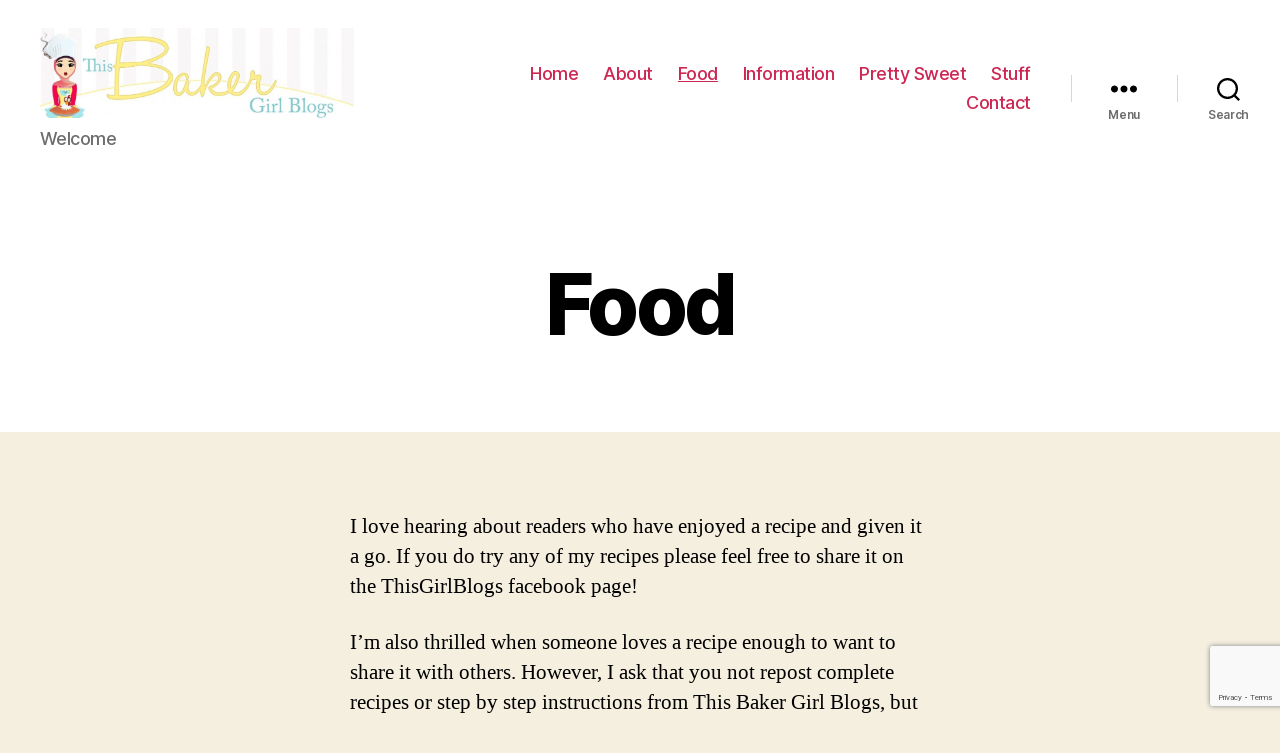

--- FILE ---
content_type: text/html; charset=utf-8
request_url: https://www.google.com/recaptcha/api2/anchor?ar=1&k=6LfIP9kZAAAAABoTg2nyVPeIoc25LS6CyPjbAXdB&co=aHR0cDovL3d3dy50aGlzYmFrZXJnaXJsYmxvZ3MuY29tOjgw&hl=en&v=PoyoqOPhxBO7pBk68S4YbpHZ&size=invisible&anchor-ms=20000&execute-ms=30000&cb=sduqaufupyv2
body_size: 49717
content:
<!DOCTYPE HTML><html dir="ltr" lang="en"><head><meta http-equiv="Content-Type" content="text/html; charset=UTF-8">
<meta http-equiv="X-UA-Compatible" content="IE=edge">
<title>reCAPTCHA</title>
<style type="text/css">
/* cyrillic-ext */
@font-face {
  font-family: 'Roboto';
  font-style: normal;
  font-weight: 400;
  font-stretch: 100%;
  src: url(//fonts.gstatic.com/s/roboto/v48/KFO7CnqEu92Fr1ME7kSn66aGLdTylUAMa3GUBHMdazTgWw.woff2) format('woff2');
  unicode-range: U+0460-052F, U+1C80-1C8A, U+20B4, U+2DE0-2DFF, U+A640-A69F, U+FE2E-FE2F;
}
/* cyrillic */
@font-face {
  font-family: 'Roboto';
  font-style: normal;
  font-weight: 400;
  font-stretch: 100%;
  src: url(//fonts.gstatic.com/s/roboto/v48/KFO7CnqEu92Fr1ME7kSn66aGLdTylUAMa3iUBHMdazTgWw.woff2) format('woff2');
  unicode-range: U+0301, U+0400-045F, U+0490-0491, U+04B0-04B1, U+2116;
}
/* greek-ext */
@font-face {
  font-family: 'Roboto';
  font-style: normal;
  font-weight: 400;
  font-stretch: 100%;
  src: url(//fonts.gstatic.com/s/roboto/v48/KFO7CnqEu92Fr1ME7kSn66aGLdTylUAMa3CUBHMdazTgWw.woff2) format('woff2');
  unicode-range: U+1F00-1FFF;
}
/* greek */
@font-face {
  font-family: 'Roboto';
  font-style: normal;
  font-weight: 400;
  font-stretch: 100%;
  src: url(//fonts.gstatic.com/s/roboto/v48/KFO7CnqEu92Fr1ME7kSn66aGLdTylUAMa3-UBHMdazTgWw.woff2) format('woff2');
  unicode-range: U+0370-0377, U+037A-037F, U+0384-038A, U+038C, U+038E-03A1, U+03A3-03FF;
}
/* math */
@font-face {
  font-family: 'Roboto';
  font-style: normal;
  font-weight: 400;
  font-stretch: 100%;
  src: url(//fonts.gstatic.com/s/roboto/v48/KFO7CnqEu92Fr1ME7kSn66aGLdTylUAMawCUBHMdazTgWw.woff2) format('woff2');
  unicode-range: U+0302-0303, U+0305, U+0307-0308, U+0310, U+0312, U+0315, U+031A, U+0326-0327, U+032C, U+032F-0330, U+0332-0333, U+0338, U+033A, U+0346, U+034D, U+0391-03A1, U+03A3-03A9, U+03B1-03C9, U+03D1, U+03D5-03D6, U+03F0-03F1, U+03F4-03F5, U+2016-2017, U+2034-2038, U+203C, U+2040, U+2043, U+2047, U+2050, U+2057, U+205F, U+2070-2071, U+2074-208E, U+2090-209C, U+20D0-20DC, U+20E1, U+20E5-20EF, U+2100-2112, U+2114-2115, U+2117-2121, U+2123-214F, U+2190, U+2192, U+2194-21AE, U+21B0-21E5, U+21F1-21F2, U+21F4-2211, U+2213-2214, U+2216-22FF, U+2308-230B, U+2310, U+2319, U+231C-2321, U+2336-237A, U+237C, U+2395, U+239B-23B7, U+23D0, U+23DC-23E1, U+2474-2475, U+25AF, U+25B3, U+25B7, U+25BD, U+25C1, U+25CA, U+25CC, U+25FB, U+266D-266F, U+27C0-27FF, U+2900-2AFF, U+2B0E-2B11, U+2B30-2B4C, U+2BFE, U+3030, U+FF5B, U+FF5D, U+1D400-1D7FF, U+1EE00-1EEFF;
}
/* symbols */
@font-face {
  font-family: 'Roboto';
  font-style: normal;
  font-weight: 400;
  font-stretch: 100%;
  src: url(//fonts.gstatic.com/s/roboto/v48/KFO7CnqEu92Fr1ME7kSn66aGLdTylUAMaxKUBHMdazTgWw.woff2) format('woff2');
  unicode-range: U+0001-000C, U+000E-001F, U+007F-009F, U+20DD-20E0, U+20E2-20E4, U+2150-218F, U+2190, U+2192, U+2194-2199, U+21AF, U+21E6-21F0, U+21F3, U+2218-2219, U+2299, U+22C4-22C6, U+2300-243F, U+2440-244A, U+2460-24FF, U+25A0-27BF, U+2800-28FF, U+2921-2922, U+2981, U+29BF, U+29EB, U+2B00-2BFF, U+4DC0-4DFF, U+FFF9-FFFB, U+10140-1018E, U+10190-1019C, U+101A0, U+101D0-101FD, U+102E0-102FB, U+10E60-10E7E, U+1D2C0-1D2D3, U+1D2E0-1D37F, U+1F000-1F0FF, U+1F100-1F1AD, U+1F1E6-1F1FF, U+1F30D-1F30F, U+1F315, U+1F31C, U+1F31E, U+1F320-1F32C, U+1F336, U+1F378, U+1F37D, U+1F382, U+1F393-1F39F, U+1F3A7-1F3A8, U+1F3AC-1F3AF, U+1F3C2, U+1F3C4-1F3C6, U+1F3CA-1F3CE, U+1F3D4-1F3E0, U+1F3ED, U+1F3F1-1F3F3, U+1F3F5-1F3F7, U+1F408, U+1F415, U+1F41F, U+1F426, U+1F43F, U+1F441-1F442, U+1F444, U+1F446-1F449, U+1F44C-1F44E, U+1F453, U+1F46A, U+1F47D, U+1F4A3, U+1F4B0, U+1F4B3, U+1F4B9, U+1F4BB, U+1F4BF, U+1F4C8-1F4CB, U+1F4D6, U+1F4DA, U+1F4DF, U+1F4E3-1F4E6, U+1F4EA-1F4ED, U+1F4F7, U+1F4F9-1F4FB, U+1F4FD-1F4FE, U+1F503, U+1F507-1F50B, U+1F50D, U+1F512-1F513, U+1F53E-1F54A, U+1F54F-1F5FA, U+1F610, U+1F650-1F67F, U+1F687, U+1F68D, U+1F691, U+1F694, U+1F698, U+1F6AD, U+1F6B2, U+1F6B9-1F6BA, U+1F6BC, U+1F6C6-1F6CF, U+1F6D3-1F6D7, U+1F6E0-1F6EA, U+1F6F0-1F6F3, U+1F6F7-1F6FC, U+1F700-1F7FF, U+1F800-1F80B, U+1F810-1F847, U+1F850-1F859, U+1F860-1F887, U+1F890-1F8AD, U+1F8B0-1F8BB, U+1F8C0-1F8C1, U+1F900-1F90B, U+1F93B, U+1F946, U+1F984, U+1F996, U+1F9E9, U+1FA00-1FA6F, U+1FA70-1FA7C, U+1FA80-1FA89, U+1FA8F-1FAC6, U+1FACE-1FADC, U+1FADF-1FAE9, U+1FAF0-1FAF8, U+1FB00-1FBFF;
}
/* vietnamese */
@font-face {
  font-family: 'Roboto';
  font-style: normal;
  font-weight: 400;
  font-stretch: 100%;
  src: url(//fonts.gstatic.com/s/roboto/v48/KFO7CnqEu92Fr1ME7kSn66aGLdTylUAMa3OUBHMdazTgWw.woff2) format('woff2');
  unicode-range: U+0102-0103, U+0110-0111, U+0128-0129, U+0168-0169, U+01A0-01A1, U+01AF-01B0, U+0300-0301, U+0303-0304, U+0308-0309, U+0323, U+0329, U+1EA0-1EF9, U+20AB;
}
/* latin-ext */
@font-face {
  font-family: 'Roboto';
  font-style: normal;
  font-weight: 400;
  font-stretch: 100%;
  src: url(//fonts.gstatic.com/s/roboto/v48/KFO7CnqEu92Fr1ME7kSn66aGLdTylUAMa3KUBHMdazTgWw.woff2) format('woff2');
  unicode-range: U+0100-02BA, U+02BD-02C5, U+02C7-02CC, U+02CE-02D7, U+02DD-02FF, U+0304, U+0308, U+0329, U+1D00-1DBF, U+1E00-1E9F, U+1EF2-1EFF, U+2020, U+20A0-20AB, U+20AD-20C0, U+2113, U+2C60-2C7F, U+A720-A7FF;
}
/* latin */
@font-face {
  font-family: 'Roboto';
  font-style: normal;
  font-weight: 400;
  font-stretch: 100%;
  src: url(//fonts.gstatic.com/s/roboto/v48/KFO7CnqEu92Fr1ME7kSn66aGLdTylUAMa3yUBHMdazQ.woff2) format('woff2');
  unicode-range: U+0000-00FF, U+0131, U+0152-0153, U+02BB-02BC, U+02C6, U+02DA, U+02DC, U+0304, U+0308, U+0329, U+2000-206F, U+20AC, U+2122, U+2191, U+2193, U+2212, U+2215, U+FEFF, U+FFFD;
}
/* cyrillic-ext */
@font-face {
  font-family: 'Roboto';
  font-style: normal;
  font-weight: 500;
  font-stretch: 100%;
  src: url(//fonts.gstatic.com/s/roboto/v48/KFO7CnqEu92Fr1ME7kSn66aGLdTylUAMa3GUBHMdazTgWw.woff2) format('woff2');
  unicode-range: U+0460-052F, U+1C80-1C8A, U+20B4, U+2DE0-2DFF, U+A640-A69F, U+FE2E-FE2F;
}
/* cyrillic */
@font-face {
  font-family: 'Roboto';
  font-style: normal;
  font-weight: 500;
  font-stretch: 100%;
  src: url(//fonts.gstatic.com/s/roboto/v48/KFO7CnqEu92Fr1ME7kSn66aGLdTylUAMa3iUBHMdazTgWw.woff2) format('woff2');
  unicode-range: U+0301, U+0400-045F, U+0490-0491, U+04B0-04B1, U+2116;
}
/* greek-ext */
@font-face {
  font-family: 'Roboto';
  font-style: normal;
  font-weight: 500;
  font-stretch: 100%;
  src: url(//fonts.gstatic.com/s/roboto/v48/KFO7CnqEu92Fr1ME7kSn66aGLdTylUAMa3CUBHMdazTgWw.woff2) format('woff2');
  unicode-range: U+1F00-1FFF;
}
/* greek */
@font-face {
  font-family: 'Roboto';
  font-style: normal;
  font-weight: 500;
  font-stretch: 100%;
  src: url(//fonts.gstatic.com/s/roboto/v48/KFO7CnqEu92Fr1ME7kSn66aGLdTylUAMa3-UBHMdazTgWw.woff2) format('woff2');
  unicode-range: U+0370-0377, U+037A-037F, U+0384-038A, U+038C, U+038E-03A1, U+03A3-03FF;
}
/* math */
@font-face {
  font-family: 'Roboto';
  font-style: normal;
  font-weight: 500;
  font-stretch: 100%;
  src: url(//fonts.gstatic.com/s/roboto/v48/KFO7CnqEu92Fr1ME7kSn66aGLdTylUAMawCUBHMdazTgWw.woff2) format('woff2');
  unicode-range: U+0302-0303, U+0305, U+0307-0308, U+0310, U+0312, U+0315, U+031A, U+0326-0327, U+032C, U+032F-0330, U+0332-0333, U+0338, U+033A, U+0346, U+034D, U+0391-03A1, U+03A3-03A9, U+03B1-03C9, U+03D1, U+03D5-03D6, U+03F0-03F1, U+03F4-03F5, U+2016-2017, U+2034-2038, U+203C, U+2040, U+2043, U+2047, U+2050, U+2057, U+205F, U+2070-2071, U+2074-208E, U+2090-209C, U+20D0-20DC, U+20E1, U+20E5-20EF, U+2100-2112, U+2114-2115, U+2117-2121, U+2123-214F, U+2190, U+2192, U+2194-21AE, U+21B0-21E5, U+21F1-21F2, U+21F4-2211, U+2213-2214, U+2216-22FF, U+2308-230B, U+2310, U+2319, U+231C-2321, U+2336-237A, U+237C, U+2395, U+239B-23B7, U+23D0, U+23DC-23E1, U+2474-2475, U+25AF, U+25B3, U+25B7, U+25BD, U+25C1, U+25CA, U+25CC, U+25FB, U+266D-266F, U+27C0-27FF, U+2900-2AFF, U+2B0E-2B11, U+2B30-2B4C, U+2BFE, U+3030, U+FF5B, U+FF5D, U+1D400-1D7FF, U+1EE00-1EEFF;
}
/* symbols */
@font-face {
  font-family: 'Roboto';
  font-style: normal;
  font-weight: 500;
  font-stretch: 100%;
  src: url(//fonts.gstatic.com/s/roboto/v48/KFO7CnqEu92Fr1ME7kSn66aGLdTylUAMaxKUBHMdazTgWw.woff2) format('woff2');
  unicode-range: U+0001-000C, U+000E-001F, U+007F-009F, U+20DD-20E0, U+20E2-20E4, U+2150-218F, U+2190, U+2192, U+2194-2199, U+21AF, U+21E6-21F0, U+21F3, U+2218-2219, U+2299, U+22C4-22C6, U+2300-243F, U+2440-244A, U+2460-24FF, U+25A0-27BF, U+2800-28FF, U+2921-2922, U+2981, U+29BF, U+29EB, U+2B00-2BFF, U+4DC0-4DFF, U+FFF9-FFFB, U+10140-1018E, U+10190-1019C, U+101A0, U+101D0-101FD, U+102E0-102FB, U+10E60-10E7E, U+1D2C0-1D2D3, U+1D2E0-1D37F, U+1F000-1F0FF, U+1F100-1F1AD, U+1F1E6-1F1FF, U+1F30D-1F30F, U+1F315, U+1F31C, U+1F31E, U+1F320-1F32C, U+1F336, U+1F378, U+1F37D, U+1F382, U+1F393-1F39F, U+1F3A7-1F3A8, U+1F3AC-1F3AF, U+1F3C2, U+1F3C4-1F3C6, U+1F3CA-1F3CE, U+1F3D4-1F3E0, U+1F3ED, U+1F3F1-1F3F3, U+1F3F5-1F3F7, U+1F408, U+1F415, U+1F41F, U+1F426, U+1F43F, U+1F441-1F442, U+1F444, U+1F446-1F449, U+1F44C-1F44E, U+1F453, U+1F46A, U+1F47D, U+1F4A3, U+1F4B0, U+1F4B3, U+1F4B9, U+1F4BB, U+1F4BF, U+1F4C8-1F4CB, U+1F4D6, U+1F4DA, U+1F4DF, U+1F4E3-1F4E6, U+1F4EA-1F4ED, U+1F4F7, U+1F4F9-1F4FB, U+1F4FD-1F4FE, U+1F503, U+1F507-1F50B, U+1F50D, U+1F512-1F513, U+1F53E-1F54A, U+1F54F-1F5FA, U+1F610, U+1F650-1F67F, U+1F687, U+1F68D, U+1F691, U+1F694, U+1F698, U+1F6AD, U+1F6B2, U+1F6B9-1F6BA, U+1F6BC, U+1F6C6-1F6CF, U+1F6D3-1F6D7, U+1F6E0-1F6EA, U+1F6F0-1F6F3, U+1F6F7-1F6FC, U+1F700-1F7FF, U+1F800-1F80B, U+1F810-1F847, U+1F850-1F859, U+1F860-1F887, U+1F890-1F8AD, U+1F8B0-1F8BB, U+1F8C0-1F8C1, U+1F900-1F90B, U+1F93B, U+1F946, U+1F984, U+1F996, U+1F9E9, U+1FA00-1FA6F, U+1FA70-1FA7C, U+1FA80-1FA89, U+1FA8F-1FAC6, U+1FACE-1FADC, U+1FADF-1FAE9, U+1FAF0-1FAF8, U+1FB00-1FBFF;
}
/* vietnamese */
@font-face {
  font-family: 'Roboto';
  font-style: normal;
  font-weight: 500;
  font-stretch: 100%;
  src: url(//fonts.gstatic.com/s/roboto/v48/KFO7CnqEu92Fr1ME7kSn66aGLdTylUAMa3OUBHMdazTgWw.woff2) format('woff2');
  unicode-range: U+0102-0103, U+0110-0111, U+0128-0129, U+0168-0169, U+01A0-01A1, U+01AF-01B0, U+0300-0301, U+0303-0304, U+0308-0309, U+0323, U+0329, U+1EA0-1EF9, U+20AB;
}
/* latin-ext */
@font-face {
  font-family: 'Roboto';
  font-style: normal;
  font-weight: 500;
  font-stretch: 100%;
  src: url(//fonts.gstatic.com/s/roboto/v48/KFO7CnqEu92Fr1ME7kSn66aGLdTylUAMa3KUBHMdazTgWw.woff2) format('woff2');
  unicode-range: U+0100-02BA, U+02BD-02C5, U+02C7-02CC, U+02CE-02D7, U+02DD-02FF, U+0304, U+0308, U+0329, U+1D00-1DBF, U+1E00-1E9F, U+1EF2-1EFF, U+2020, U+20A0-20AB, U+20AD-20C0, U+2113, U+2C60-2C7F, U+A720-A7FF;
}
/* latin */
@font-face {
  font-family: 'Roboto';
  font-style: normal;
  font-weight: 500;
  font-stretch: 100%;
  src: url(//fonts.gstatic.com/s/roboto/v48/KFO7CnqEu92Fr1ME7kSn66aGLdTylUAMa3yUBHMdazQ.woff2) format('woff2');
  unicode-range: U+0000-00FF, U+0131, U+0152-0153, U+02BB-02BC, U+02C6, U+02DA, U+02DC, U+0304, U+0308, U+0329, U+2000-206F, U+20AC, U+2122, U+2191, U+2193, U+2212, U+2215, U+FEFF, U+FFFD;
}
/* cyrillic-ext */
@font-face {
  font-family: 'Roboto';
  font-style: normal;
  font-weight: 900;
  font-stretch: 100%;
  src: url(//fonts.gstatic.com/s/roboto/v48/KFO7CnqEu92Fr1ME7kSn66aGLdTylUAMa3GUBHMdazTgWw.woff2) format('woff2');
  unicode-range: U+0460-052F, U+1C80-1C8A, U+20B4, U+2DE0-2DFF, U+A640-A69F, U+FE2E-FE2F;
}
/* cyrillic */
@font-face {
  font-family: 'Roboto';
  font-style: normal;
  font-weight: 900;
  font-stretch: 100%;
  src: url(//fonts.gstatic.com/s/roboto/v48/KFO7CnqEu92Fr1ME7kSn66aGLdTylUAMa3iUBHMdazTgWw.woff2) format('woff2');
  unicode-range: U+0301, U+0400-045F, U+0490-0491, U+04B0-04B1, U+2116;
}
/* greek-ext */
@font-face {
  font-family: 'Roboto';
  font-style: normal;
  font-weight: 900;
  font-stretch: 100%;
  src: url(//fonts.gstatic.com/s/roboto/v48/KFO7CnqEu92Fr1ME7kSn66aGLdTylUAMa3CUBHMdazTgWw.woff2) format('woff2');
  unicode-range: U+1F00-1FFF;
}
/* greek */
@font-face {
  font-family: 'Roboto';
  font-style: normal;
  font-weight: 900;
  font-stretch: 100%;
  src: url(//fonts.gstatic.com/s/roboto/v48/KFO7CnqEu92Fr1ME7kSn66aGLdTylUAMa3-UBHMdazTgWw.woff2) format('woff2');
  unicode-range: U+0370-0377, U+037A-037F, U+0384-038A, U+038C, U+038E-03A1, U+03A3-03FF;
}
/* math */
@font-face {
  font-family: 'Roboto';
  font-style: normal;
  font-weight: 900;
  font-stretch: 100%;
  src: url(//fonts.gstatic.com/s/roboto/v48/KFO7CnqEu92Fr1ME7kSn66aGLdTylUAMawCUBHMdazTgWw.woff2) format('woff2');
  unicode-range: U+0302-0303, U+0305, U+0307-0308, U+0310, U+0312, U+0315, U+031A, U+0326-0327, U+032C, U+032F-0330, U+0332-0333, U+0338, U+033A, U+0346, U+034D, U+0391-03A1, U+03A3-03A9, U+03B1-03C9, U+03D1, U+03D5-03D6, U+03F0-03F1, U+03F4-03F5, U+2016-2017, U+2034-2038, U+203C, U+2040, U+2043, U+2047, U+2050, U+2057, U+205F, U+2070-2071, U+2074-208E, U+2090-209C, U+20D0-20DC, U+20E1, U+20E5-20EF, U+2100-2112, U+2114-2115, U+2117-2121, U+2123-214F, U+2190, U+2192, U+2194-21AE, U+21B0-21E5, U+21F1-21F2, U+21F4-2211, U+2213-2214, U+2216-22FF, U+2308-230B, U+2310, U+2319, U+231C-2321, U+2336-237A, U+237C, U+2395, U+239B-23B7, U+23D0, U+23DC-23E1, U+2474-2475, U+25AF, U+25B3, U+25B7, U+25BD, U+25C1, U+25CA, U+25CC, U+25FB, U+266D-266F, U+27C0-27FF, U+2900-2AFF, U+2B0E-2B11, U+2B30-2B4C, U+2BFE, U+3030, U+FF5B, U+FF5D, U+1D400-1D7FF, U+1EE00-1EEFF;
}
/* symbols */
@font-face {
  font-family: 'Roboto';
  font-style: normal;
  font-weight: 900;
  font-stretch: 100%;
  src: url(//fonts.gstatic.com/s/roboto/v48/KFO7CnqEu92Fr1ME7kSn66aGLdTylUAMaxKUBHMdazTgWw.woff2) format('woff2');
  unicode-range: U+0001-000C, U+000E-001F, U+007F-009F, U+20DD-20E0, U+20E2-20E4, U+2150-218F, U+2190, U+2192, U+2194-2199, U+21AF, U+21E6-21F0, U+21F3, U+2218-2219, U+2299, U+22C4-22C6, U+2300-243F, U+2440-244A, U+2460-24FF, U+25A0-27BF, U+2800-28FF, U+2921-2922, U+2981, U+29BF, U+29EB, U+2B00-2BFF, U+4DC0-4DFF, U+FFF9-FFFB, U+10140-1018E, U+10190-1019C, U+101A0, U+101D0-101FD, U+102E0-102FB, U+10E60-10E7E, U+1D2C0-1D2D3, U+1D2E0-1D37F, U+1F000-1F0FF, U+1F100-1F1AD, U+1F1E6-1F1FF, U+1F30D-1F30F, U+1F315, U+1F31C, U+1F31E, U+1F320-1F32C, U+1F336, U+1F378, U+1F37D, U+1F382, U+1F393-1F39F, U+1F3A7-1F3A8, U+1F3AC-1F3AF, U+1F3C2, U+1F3C4-1F3C6, U+1F3CA-1F3CE, U+1F3D4-1F3E0, U+1F3ED, U+1F3F1-1F3F3, U+1F3F5-1F3F7, U+1F408, U+1F415, U+1F41F, U+1F426, U+1F43F, U+1F441-1F442, U+1F444, U+1F446-1F449, U+1F44C-1F44E, U+1F453, U+1F46A, U+1F47D, U+1F4A3, U+1F4B0, U+1F4B3, U+1F4B9, U+1F4BB, U+1F4BF, U+1F4C8-1F4CB, U+1F4D6, U+1F4DA, U+1F4DF, U+1F4E3-1F4E6, U+1F4EA-1F4ED, U+1F4F7, U+1F4F9-1F4FB, U+1F4FD-1F4FE, U+1F503, U+1F507-1F50B, U+1F50D, U+1F512-1F513, U+1F53E-1F54A, U+1F54F-1F5FA, U+1F610, U+1F650-1F67F, U+1F687, U+1F68D, U+1F691, U+1F694, U+1F698, U+1F6AD, U+1F6B2, U+1F6B9-1F6BA, U+1F6BC, U+1F6C6-1F6CF, U+1F6D3-1F6D7, U+1F6E0-1F6EA, U+1F6F0-1F6F3, U+1F6F7-1F6FC, U+1F700-1F7FF, U+1F800-1F80B, U+1F810-1F847, U+1F850-1F859, U+1F860-1F887, U+1F890-1F8AD, U+1F8B0-1F8BB, U+1F8C0-1F8C1, U+1F900-1F90B, U+1F93B, U+1F946, U+1F984, U+1F996, U+1F9E9, U+1FA00-1FA6F, U+1FA70-1FA7C, U+1FA80-1FA89, U+1FA8F-1FAC6, U+1FACE-1FADC, U+1FADF-1FAE9, U+1FAF0-1FAF8, U+1FB00-1FBFF;
}
/* vietnamese */
@font-face {
  font-family: 'Roboto';
  font-style: normal;
  font-weight: 900;
  font-stretch: 100%;
  src: url(//fonts.gstatic.com/s/roboto/v48/KFO7CnqEu92Fr1ME7kSn66aGLdTylUAMa3OUBHMdazTgWw.woff2) format('woff2');
  unicode-range: U+0102-0103, U+0110-0111, U+0128-0129, U+0168-0169, U+01A0-01A1, U+01AF-01B0, U+0300-0301, U+0303-0304, U+0308-0309, U+0323, U+0329, U+1EA0-1EF9, U+20AB;
}
/* latin-ext */
@font-face {
  font-family: 'Roboto';
  font-style: normal;
  font-weight: 900;
  font-stretch: 100%;
  src: url(//fonts.gstatic.com/s/roboto/v48/KFO7CnqEu92Fr1ME7kSn66aGLdTylUAMa3KUBHMdazTgWw.woff2) format('woff2');
  unicode-range: U+0100-02BA, U+02BD-02C5, U+02C7-02CC, U+02CE-02D7, U+02DD-02FF, U+0304, U+0308, U+0329, U+1D00-1DBF, U+1E00-1E9F, U+1EF2-1EFF, U+2020, U+20A0-20AB, U+20AD-20C0, U+2113, U+2C60-2C7F, U+A720-A7FF;
}
/* latin */
@font-face {
  font-family: 'Roboto';
  font-style: normal;
  font-weight: 900;
  font-stretch: 100%;
  src: url(//fonts.gstatic.com/s/roboto/v48/KFO7CnqEu92Fr1ME7kSn66aGLdTylUAMa3yUBHMdazQ.woff2) format('woff2');
  unicode-range: U+0000-00FF, U+0131, U+0152-0153, U+02BB-02BC, U+02C6, U+02DA, U+02DC, U+0304, U+0308, U+0329, U+2000-206F, U+20AC, U+2122, U+2191, U+2193, U+2212, U+2215, U+FEFF, U+FFFD;
}

</style>
<link rel="stylesheet" type="text/css" href="https://www.gstatic.com/recaptcha/releases/PoyoqOPhxBO7pBk68S4YbpHZ/styles__ltr.css">
<script nonce="o_qD5wN7CEA2gYYnrwXQPQ" type="text/javascript">window['__recaptcha_api'] = 'https://www.google.com/recaptcha/api2/';</script>
<script type="text/javascript" src="https://www.gstatic.com/recaptcha/releases/PoyoqOPhxBO7pBk68S4YbpHZ/recaptcha__en.js" nonce="o_qD5wN7CEA2gYYnrwXQPQ">
      
    </script></head>
<body><div id="rc-anchor-alert" class="rc-anchor-alert"></div>
<input type="hidden" id="recaptcha-token" value="[base64]">
<script type="text/javascript" nonce="o_qD5wN7CEA2gYYnrwXQPQ">
      recaptcha.anchor.Main.init("[\x22ainput\x22,[\x22bgdata\x22,\x22\x22,\[base64]/[base64]/[base64]/bmV3IHJbeF0oY1swXSk6RT09Mj9uZXcgclt4XShjWzBdLGNbMV0pOkU9PTM/bmV3IHJbeF0oY1swXSxjWzFdLGNbMl0pOkU9PTQ/[base64]/[base64]/[base64]/[base64]/[base64]/[base64]/[base64]/[base64]\x22,\[base64]\x22,\x22RUhcPcKWbGPDssK5ecOaacKZw7Eyw6JIcBwnXsORwpLDmxA/OMKKw5jCrcOcwqvDoyEswrvCvWJTwq4Xw5xGw7rDhMOPwq4je8KwI1w0bAfClyp7w5NUK2V0w4zCocK3w47Cskc4w4zDl8OoETnClcOcw5HDusOpwo/[base64]/DnWNFw4jCv8KqeWVFwp3CmMKow5FAw4N9w7RPQMOnwqzCpgbDmlfCqn9dw6TDrHDDl8KtwqUuwrk/f8K8wq7CnMO+wptzw4kiw5jDgBvCpjFSSDjCu8OVw5HCoMKhKcOIw5/DrGbDicOMRMKcFk0xw5XCpcOpL08jYMK2Qjk/wqU+wqolwpoJWsOBKU7CocKDw5YKRsKpUClww5cewofCryJPY8OwPUrCscKNP1rCgcOALzNNwrFtw5gAc8K6w5zCuMOnKMOZbScmw6LDg8ORw4AnKMKEwq0xw4HDoAd5QsOTRRbDkMOhSgrDkmfCpGLCv8K5wp/CncKtAA3CjsOrKwMLwossPTprw7E+YXvCjybDhiYhOcOsR8KFw6XDj1vDucOZw6nDlFbDlEvDrFbCh8Knw4hgw54YHUo0MsKLwofCjTvCv8OcwonCuSZeEktDRQPDllNYw6TDsDRuwrpAN1TCvsKMw7jDlcOfX2XCqDPCpsKVHsOXPXskwp/DksOOwozCi2EuDcOPKMOAwpXCoHzCujXDj0XCmzLCqC1mAMKFM0V2NAguwpp8UcOMw6cDS8K/Yxk4amLDsRbClMKyHgfCrAQkF8KrJVzDkcOdJUzDq8OJQcO8ABguw4zDoMOidQjCgMOqf2XDvVs1wr1bwrpjwpEuwp4jwpsPe3zDnUnDuMODDTcIMC/CusKowrkVH0PCvcOaeh3CuRLDi8KOI8KbI8K0CMOhw7lUwqvDhGbCkhzDihg/[base64]/w4DDoiTCnsOTSS9hKDXDisK5wqE+wqEYwpvDrkpjbMO1P8KwU3nCimQ+wrDDmMOawo4owrlUYsO/[base64]/CrsOYw7gDdcOEJQnDmMOYMxFkwqQPSDNXAcOfOsK8LVHChR8RYEHCjCJiw79eJ0zDtMO9N8OAwpDDgGvCk8OPw5/CpsK6Fhszwp3Ch8Kvwrw/wop3GsKWSMOqbcOfw510wrLDhTDCu8OwQjnCt3HDuMKqaAPDl8OcS8Oow4nCoMOuwr81wrJUf2nDpsOCOQU2wrTClizCnm3Dg09qNHJ0wqXDogolPT3CiXvDisO5KhF/w6liIxE0aMOZa8OsIlHCsn/DhsOUw6svwp8EaF91w5UKw6PCv1zCllESO8OgIGAZwrlmYsODEsOFw67CuhcQwrVVw4PCoRXClEbDo8K/BFnDt3rCpDNVwrkZUyfDnMONwqosEMOrw5jDmmvCrUvCgxpRbMOcaMO/UcKWGDopISZXwrEuw4/DogwBRsOJwrXDrsOzwpwIVMKTFcKVw7ZPwoxjIsOawrvDjwzCuiLCkcKHNwHCu8KZA8K2wonCqW84JHXDqzXDpsO1w4k4GsOzNsKowp9Tw5oVRVLCs8KuL8K/[base64]/[base64]/DqU0jC8KOwqwHw7bDnCl+w7BATcK3wqLDvsKAEC/DuXlCwp/ChUZowpNQa17DgiTCtsKkw6LCt0/CqxvDjQ9adMKZwpTCk8KtwqnCvS9iw4LDuMOIVAnDjsOjw7TCjsO2UQglwozCj0ggA1ktw7LDv8OPwpTCnF9VfC3DpUbDuMKzIMOeGWZ4w4XDlcKXMMKTwq1fw7xIw4nCr2HDrXodMCjDpsKsQ8Kxw5Auw53Di1TDvVVKw7zDpi7Dp8OPeVptAS5kdl/Dgn9gw6zDmmvDqsOrw43DqxPDqsO/ZcKQwqDDncOrI8OKDRDDsnsOSsOHem7DkcOEXMKEHsKWw4DDmMK4wokowrTCrkzDnBAqfnlsXULCi2XDrsONVcOkw6DCjcKiwpXChcORwodbdEUJEhQwYFsze8OUwqPCrCPDoG0ewpdrwpnDmcKcw7I6w7fCt8KSSTELw4AQb8KOfD3DuMO/HcK/[base64]/[base64]/w41+IcKuw7d4bMOGFxgHO2R1D8K4wqDCpHwQBMKVw5F1ZsOVXMKtwpLChCY1wo7DoMOAwr5Uw5NGaMKNwozDgDnCucKXw47DnMO6A8OBWw/DlCPCuBHDs8KCwpHCo8O3w7xywoYdwq/Dl2TCv8KowovCllDDvcK6f0M9wrtLw7RqW8Kdw7wOYMK2w4fDjibDsHbDiCx8wpQ3wqDDgTbCiMOSX8O0w7TCjMKiwrBILjjDi1MBw55Pw4wDwpRmwrl6K8KyRRPCisOTw4nCusKFcGJVwpNRRHF2wpHDpVvCvkI3XMO/FUfDglfDpsKXwrjDmyMhw63DsMKlw58pOMK/[base64]/dsKcGGsvwrjCp8Krf1bCssKOC3jDmMOhQ8K2wqF/[base64]/CmAHCkMOidcKTY2QbdcKjwpg3w7o/RMO3ccOoEGzDl8K8TGQHwpXCmn5wCcOHw7rCp8OYw5TDiMKMw5RRw4A+wpV9w4Vww6DCml5swqxGdijCn8OEaMOUwq9dwoXDmBolwqZrwrbCr3/[base64]/CscK6RmvCmcK8CcK5MgjDh0UzCRTDrcO7NkFTRMKRIW3DscKFLMKRXS/DsWkyw7nDl8OrN8OhwrvDpiXClsKiaFnCrkgEw6IlwqMbwqBAWcKRJ2ZSQx0pw5sMdhHDjcKfEcOGwr3CgcK+wolGRiXCjlXCvHtaVlbDq8OYacOxwowQVMKYC8KhfcK/wowbXQcUbRPClcKGwq80wqDCvMKLwoIywqNMw4dGL8KUw4w9QsKEw44hJ2zDmR0KADHCt1fCqCQ4w6/[base64]/CoSbCvH3DgWjDl8Ovw5HDgcOYw6J5FcORfRhFRgk6GwfCl1rDmS/[base64]/Z8KBZcK8UMKsOQklw6QfwqdWaMK3SsOgIMOUd8OZw6tsw7nCt8K8w6TCm30+O8KOwoYOw7HCicKcwrE5w74Wcwo6bMKhwq4Kw7EuCx/DqlLCqMK1CQ/DjMOEwprCrCfCgAwPfhEqUk7CiEHCr8KwZxtzwrfDqMKBGg8+JsKbKBUkwot3wpNfH8OMwpzCvBMzwpcOLVvCqx/DnMOHwoRUYcKcQsOPwowFfx3Dv8KTwofCi8KQw6bDp8KAfiTDrMKOG8Kww6oneFcdEQrCgsKPwrDDiMKAwofDuTZyMERXSxPCsMKVTMOgT8Knw7rCicODwqhPfsKGRMKYw5DDusO3w5PCr3s8YsKqGBVHJ8KLw7ZFfsKzc8Ocw6/Cs8KHFDVJGDXDu8K0eMOFDRY/CEjChcOeSmcIPTwOwpxtw5clDsOQwptkw4jDoD16REjCqMK5w7UxwrsIBhYDw5XDlsKDS8K7ejPDpcKGw57CvsOxw6PDisOpw7rCu3/[base64]/IMOQVsKvworDs2XDncKtwoPDkMKqwoNQSAHCkB53wqcIEsOIwqXChy17XnfDmsKzE8K1dQJww5/DrnPCv2QdwpFow4DDhsOpVW0qekxIRMOhcsKeSMKew5jCm8Orwq4+wqwpX2DCg8OGOAIHwqPCrMKqczAMWcOgU3rDvDRVwq4iD8KCw4YJwpk0Mz5EUD0ew4pTCMKyw5zDtQc/Qj3CuMKGTEbCtcK1w5ATMy5yQVvDkXHDtcKfwofCk8OXKcOXw6JVw6DCmcKrfsO2SsOuXktiw48NJMO5wpIyw43CmE/Dp8KdJcKFw7jCuGbDoz/Ck8K7eEQPwpI3dTjCllPDgRLChcKOEW5Pwp/DoEHCmcKAw7fDh8K5AiATV8Oxwo/CpirDrcOWKUF6wqMxwp/[base64]/woPDnj/[base64]/[base64]/wpMUw6NwGl8swpzCicOAw7fCtwkmw55twqpnw40owp3Cvm7CjA3DrcKkZyfCpMOyUl3CvcO5MUbDpcOmNHx4WTZ8wpHDozhBw5d4w7Z5w5MBw5ViVALCjUoEL8ODw4/[base64]/Dj1TDmcKuwrHDkhMnCcOeQsK1CVTDpjXCgBUwQAfDv1VlHsORERDDgsOswo9qOn3CokXDiyDCvcOIPsKVZcK4w5bDqsKFwpUrDRlJw7XCrMKYDcKkJUUUw4pFwrLDpygtwrjCn8KVwqzDoMO7w4oQCX16HcOOBcK9w5fCpsK7NhfDjsORw7EwccKmwrtlw6p/w7nCtMOOM8KUA3t2WMKLdgDCgcK0BFlXwpZTwp5ScMOoQcKpPE1qw5gWw7vCmcOFeXDDqcK5wrDCunpiMsKaa3IuYcOdFBXDkcOneMKgPMKROlTCgHfCl8K/eg0fSRIrwqcyc3Bqw7bCghTDpzPDlRXCvg5vCMOoAWkDw6gtwo7Cp8KewpnDmsKZZRd5w5HDuCB3w6soTWZTcGXDmgXCqnvDrMKIwoE0woXDgsKZwqQdPxd+CcO+w6nCvnXCqiLCl8KHG8Kewo/DlknCv8KcD8Kxw64sKgIcdcO0w4FxI0zDscO+IMODw5vDuntuVwrCimQtwoBLwq/CsFfCg2c8wp3Dk8Ojw4MzwpvDojQzBcKoV1Mow4ZgB8K+IwfCoMKbPxHDgXpiwp9OGcO6ecOyw40/RsK+ejbDpV9UwrYswrRwTS1DUsKlacKvwpdLJsK5YcOlInF6wqjCljLDr8KMwrZgNXlFTgkYw4TDjMKuwpTCnMKxRT/[base64]/CiMKST8O/[base64]/Cu2liw6HCo8OsXXrChsKZwoMfw7UqPcKgMcKQeXvDm0PCiTgSw7pefnzCk8KXw43CrMOuw77ChMOBw54nwrZAwq7DpMK1wrnCq8Oywp40w7XCgBPCjHRnworDrcK9w6zDr8OJwq3DoMK3MUHCmsKdU20mdcKzDcKCXhPCisK3w595w73Cg8OMwp/DqB96csKtBsOiwrTDtsKdbg7DpQQHwrHCp8K8wq3DicKLwog+w70FwrrDhcOpw6XDjsKHWMKWfzrDncK7NcKIFmfDmsKkVHDCisOBS0DCjcKoRsOEaMOUw5Yiw54LwrFBw6bDpw/[base64]/CoUkuGiEvScOdBgXCoMOQW8Oswrdwf8K1w5wCw6LDssO3wrwbw5oswpA7UcK7wrArElrCiRBQwqxhw7nCnMO8KB4IUsOWGSPDpFrCqC1iJg4CwrpRwoTCoSXDijLDuUpvwq/CmD3Dgkpuw40QwpHCtjDDkMK2w4A7D1Q1bsKDw7fChsO+w7PDrsO2wpjCoyUDUsO9w7hcw77DrcKSAWhlwr/Do0whIcKQw5jCt8OVDMOlw7MWdMKDUcKZVFYAw69CKMKqw5LDsgnCpcOtUToSXQoow7LCgTJTwrHCtTQHRsKcwoNcV8OXw6rDm1LCkcOxwo/Dr05FESrCrcKeF0bDl0JEIX3DoMO6wo7DncOFwp7Cpy/CtsKAKTnCksK5wpEIw4nDm2Qtw6cMAMK5XMK9wqvCpMKAclwhw5fDggs0XiZ8b8Kyw5tNKcO5wo7Ch0jDrzlrfcOCEETCmsKswp/CtcK5wqvDqRhRaxdxWilgRcKjwq1WH1zDgsKvXsKceQPDkAvDoDzDlMOcw4rCmXDDlsKCwr3Cr8OoKcOIPMOPNU7CtmYLbMK+w5fDrcKtwoLDjsOfw75xwqVQw5/Dj8K0a8KawpfCuE3Cr8KeX3HDjsO/wpo3KQDChMKGcsOyJ8K3w6PCosKHTknCuEzCnsK5w5Z0w5BawohjVF14f0JIw4fDjw7DnF9GczVIw7pzfxV8BMOrPXF5w7c3VA4hwqklKsKRLcK0XBnDlj7Dl8Kww7/[base64]/Dg386NMKBw60XA8K6wrEKw7PDrsOKOX/DuMKheH7Cs1bCksOBK8OLw6nCjFQ7wqPCrcOWw7vDs8KYwr/CoF8dF8OcB0pTw57CksK/w6LDj8KRwoHDkMKrwq0tw5hgccKqwr7CjCYUflwbw5MiX8KUwpnDiMKrw7RzwqHCl8Osd8KKwqrCoMObV1TDr8KqwoAcw78Yw4lyel0Kwos3OX0GG8K6TVHDvkA8LXxWw4/DgcOhW8OddsOuw74+w6Ruw4HCucKawpfDqsK9chPCr2fDowwRfzDCvsK6wpd9Zhtsw7/CvERBw7DChcKAFMO4wpVIwoVmwp4NwrdtwpzCgVLCuG7DoDfDgjXCtjNVb8ONFcKjV1jDlg/DuyoHL8K7woXCnMKcw7w1LsOFOMOVwqfClMKYL1fDmsOgwrs5wrlBw4HClMOFQkLClcKMGsOyw4DCsMKlwqoWwpIfA2/DsMK6dXDCpBXCrEQXb0R4X8Oow4PCkmNxKm3DncKuI8OEHsO0SzMWThkWDhbDk0/CjcKLwo/[base64]/WGcnwrktIXTCgkTCtcOOw7dxwqfCtsK9w5zDtVLDrRlnwr4GO8OWw6dOw7rDksOeF8KTw57CizIew6kfCcKTw7MGR3wPw4LDuMKeDsOlw7IaTADCn8OjdMKfw5TCosO5w5dCFcKNwo/[base64]/DhcKpBsOYw5lUUMKMwrXDisO2wo8rwoQMHmMcw4fDp8KlJDFpExTCocOVw7VkwpsZc0Aqw7rCrsOnwozDtmLDnMO2wpIocMKAR2JOdwx4worDhnPCmcO+dsOBwqQuwoZRw4dGZn/CpWBNAjV7QX3DgHbDtMOyw70VwoDCjMKVY8Kpw58rw7XDuXvClQXDlSh0Wn9nAMONEm1+wqzColJobMOJw55lXWjDiXhRw6Q5w4ZOcA/Dgz9xw5zDrcK+wr4zE8Krw69UaTHDrShaBGBvw73Cp8KkSCArw7DDlsOqwoPDv8O2FMOWw4DDtcOSw49fw6rCn8OWw6k5wobDscOFw6zDkFhpw5zCqDHDqsKdK0rCkj3DmkLCpDduM8KfBQ/[base64]/w45cwqHDlz/DkCpQw5bDhALCo8OjXBZkw6FWw6AVwok6HcKywpwEGsKTwofChsK0C8Kaf3N/wqrCisKzGjBKXG/CisK9w7/[base64]/[base64]/Dt8KQw5ssw65bUQJow6fCoS1naMK5w73Cu8Kaa8OfwoXDpcKEwolgTnN5OsO0OMOcwqkdJMOuEMONDMOQw6HDuEfCilDDkcKUwrnCiMKCw7pnU8ONwojDn3cEGXPCpyI+w6cZwqUowr7CoHvCncOgwpLDk31XwoTCp8OPBQ/Co8OSw550wpzCrHFcwopywp4jwq9ww5zDpsO4DcObwoQXw4R7QMKlXMOQSivDml3DjMOXL8KgVsK8woIPw7RvD8OGw5wmwohKw5k2AMKFw6rCuMOjBVYDw78zwqnDjsODYcO0w7/ClsK9w4dIwr7Cl8Kdw63DrcOCGQkYwo5qw6YOHzhpw4p5DsO/FsOKwoJawrdKwqDCsMKLwpJ4K8KMwp3ChsKUJE/[base64]/CucOnMMK2BcOmAcK6wo5RZybDgU/[base64]/Cq8K+Xnwjw4PCtBhXw5rDhcKsw5wWw6RQFsKxw7wYBsKFwr47w5zDksKcYMKewpbDh8OqT8OAFcK5aMKxBybCuhHDqwtPw73CoSxWFUzCksOoLsOxw6llwqo4VMK+wrvDkcKaTQ3Cuwtdw6jDvg3DlgY1w65bwqXDiAp5NRxmw5/Dn11AwpzDhsKiw4cHwrpfw6jCv8KpSAR7DATDr2FTfsO7PsOkYX7ClMO7Tn5/w4XDuMOzw7LCmWXDtcKaVRoww5NVwrXCqXfDtsK4w7PDpMKlwrTDhsKVwr89MMOJX0hpwpZGYEBlwo08wp7CqcKZw6ZhNcOraMO3W8OFCEXCmxHDtEMJw4vCqsODWQsyclLDmGwQf0HDlMKsXGzDvAXDqnLDvFYCw4d8UCDCicKtZcOZw4/CucKVw6TDkEdlAcO1ZSfDo8OmwqjDjg/DmRjClMKmOMOcbcK1w5xXwo/CuBEkNnBiwqNLw4N0KmVhbQd2w4ILw7l/w5LDhGgDBWnCosKQw69Kw5oxw77Ci8O0wp/Dn8KPDcO/UQB4w5gOwqQyw50bw4NDwqfDmiTCsHnCs8OSw4xFLEo6wonDlMK7NMOLf399wp82Px8udMOEfTscQMOyDsObw4zDm8Krfn7ClsK1TFBJa14Jw6rCmi/[base64]/[base64]/DhMKvPQDDmGJ3w6rCrB7DkDfDq8KHEWTDikvCgcOmZW0ywq0hw583QMOleUAQw4/DpGXCg8KMK3nCpnjCgDBGwofDh2DCicOdwqXDvghRecOmcsKLw7UwesKaw5Y0aMK7woPCkAJ5YQM8XE/DtQtcwosYf2owbAM6w5d2w6jDrQ4yPMOmSUXDvHzCmgTDmcOSb8KxwrlEeiVAwpgWW3sXY8OQd1EBwrzDqyhjwpBLZ8KUKTBxCMKQwqbDjMOEw4/DmcOTcMKPw40/Q8Kaw4jDncOKwojDuWUwWl7DhFg7wrjCtU7CtGwLwqg/O8OMwrzDkcKdwpfCiMOTAGfDgCBhw67DmMOJEMOBw7E7w7XDh03DoyDCnVzCjldGUMOKUSDDhigzw4/DgXglwpVjw4RuHETDgcKpF8KeUMKKa8OXY8KBXcOcRCVNKMKaZcOgZG11w5zCnCXCiXHCux/Cim/Dn21Dw4UrPcOib3ESw4HDjilzV33CokA5wpXDvmjDgsKZw4vCiWQTw6nCjwAxwoPCgcOkwoLDpsK7aGzCn8KuEw0FwpoKwqhGwrjClVHCvyHDi1F5WcKpw7Qva8OJwoYVUxzDqMKIMhhaLMKBw47DhjPCrCc9IV1Qw6LClMO4YMOow4JFwpF+wrwCw7Nub8O/w7bDpcKtcRLDjsOKw5rCuMOnInXCiMKnwpnCoEDDrG3DjsOHZz94Y8KXw5Mdw7TDp13DmMOlO8KsTUDCoVvDqMKTF8ORAkgJw5k9ccOywpMDA8OkBT8BwqjCk8OPwqFGwqg7Nn/Dm1UuwobDjsKbw7/[base64]/[base64]/DssOBLsKIQCVjeV/DuMOWNzwGCcKIwp1tI8KLw4DCimwjScKMAcO/w4DDiBbDgsOjw75xJ8OmwoPDnFdqw5HCr8OCwptpGT0GXMOmXzbCjEoRwrAFw4TCgC7Dn1/DqcKlw4kswp7Di2vCrsK1w77Cmj3Dv8ORMMO/w4tbBi/CksKoSDU3wrx9wpDCs8Kpw6DDiMOLaMKgwrpEYCfDtMO1esK8S8OYXcOZwoXCoQXCpMKawrDCo3kgFBQdwrlobxPDiMKFJGt3PVVDwq5zw6zCisOwBj3CnMOoNEjDosKcw6PCmUTCtsKURsKHbsKawoJjwq4Xw7fDmiTChHXCh8KUw5t/[base64]/w5DCuSoZwpjDusK1w6dTO8Kew7vCsMOqFcOMwqTDlWTDjgMGXcKRwrs4w6dTL8K3wqgRYMKkwqTCsV9vNRfDgCcTbFd4w6PCoGTCocKow4PDtUd2M8KbPzDCpX7DryXDry3DoRHDt8KCw7fDowx5wq8kIcOfwrHCv2/CgcOlacOgw6LCvQZnd2rDr8OjwqjDgWUKMl7Dm8KkVcKaw71ewqrDqsKzXX/ClULCoxjCqMKYwp3DqFRiUcOLEsKzKsKzwrV5wr7CrhHDusOtw7UhBsKufsKhQMKTQ8Kkw51Sw7krwpJ0VMOpwqDDqsKew4t+w7XDvcOdw41MwogAwpsdw4jDokF7wp1Bwr/[base64]/w6VzdBzDqWnCiS4NMW/CksOUwpoUQioxwr0PVB5ZKxEgwr9ww6ZVwpEiwp/DpgPDsGHCiA/CgxPDs1BMSTE9V33CpBhSPsO1wp3DgWTCn8KveMKtZMOZw6jDusOfBsKOwr47w4HDrAbDpMKAW3pRABkWw6UtLjJNw6lCw6A6J8KFCsKcw7IqHBHCgE/[base64]/Co8Okw6xMS8KSw6HCv8KSYTszwqrDhS7CsMOswqYqw6wzM8OGN8KuHcKMRBsXw5djGsOCw7LClkjCuUVMwoXDssO4LMOIw4l3XsKXTmEAw71Yw4MaJsKbMMKUVMOEWj5CwqTDo8OdLH1LQUhXHWhHamvDr3ICCcKCf8O0wr/DgMKdYx4yAcOIMRkNT8K9w6TDrgNqwoFMeRfCpEJQaXLDjcOWwprDucOhMyLCulhkZAbCgnDDocKsHFzDmFJgwr/DnsKxw4TDpmTDrhI3wp/[base64]/wrLCgExMwq9Kwpk8MG3DvFhlJmRew7zDh8OeMsKDP07CsMOzw4liw4jDtMOCM8K7wpBHw7tTHzMTwpRzFU/CvxfCiz/DhFjCsCTDl3RowqfDu2DDpcKCwo/CsADDsMOgUjAuwrsqw54OwqrDqMONDCJvwpQdwpJ4U8OPU8KoV8K0bEBYDcOqDQzDvcOvccKSKQF/wpnDuMOhw6bDnsO/BVsswoUaFCrCs3TDt8O9UMK/wqrDu2jCgsOZw6Ylw6Q9wqgVwqNqw6vDkRJTwp1JYhgnw4XDmcO/w4DDpsK4wprDjMOcwoMSSX47FcKKw7cnMEdyBylVKkXCiMKswpNDAcK1w4EqUMKbXWjCrh7Du8Kjw6HDt0Fbw4zCvAt8CcKvw5PDlX05HcKFUCnDqcK7w5/DgsKVEsOJWcOvwpfDihrDhwNAOTPCrsKUFsKpwrvCjF3DicKfw5hOw7XCjWDCiWPCncKsW8O1w4oGesOjw7bDosOsw40bworDh3HCki5JSHkRN2FZScKQclrCnTDCtcOsw6LDo8OFw50Bw5bDqhJawqhywoLDosKveTAUFMK8Y8OBZMOdw6/[base64]/Cv8KUwpxHL8KOw7BYcsOeOMOCEgbDq8OtWsOQfcOzwpwydcKVwpXDvXVjw5Y5CDEjLMORUirCiF8KBcOhYMOow47DgXXCmGbDlT8Dw5HCllYqwqvCnhtvJULDlMKNw6wkwpI2ZB/CkjFcw5HCsSAPBVPDmMOaw57DiTALTcKbw4A/[base64]/Dm8KXwp5Yw7YwNcOaDhrDmBjCkHwdw60/w7fDnMKTw5PCnW8RP0EtdcOkIcOMPsOAw6XDnX9uwqLCv8OxcS4Qe8OkS8OZwpjDucKmDxjDrsOGw78/[base64]/[base64]/Dv2DDtMOcMlUGTmQ9w7d7wo8pwrlLagN/w57CrcK0wqDDoTAJwok1wpPDhcOXw6Uqw5/DtcOtVFM6wrUOQTdawpnCqnVvccO8wrPCu2pOKmXDtVFywoTCqx98wq/CnMKvYg5HBBjDjDbDjiIxUxlgw7JGw4wqFsONw63Cj8KNRAgIw55dAQ/Cm8O3w6xvw7o8w5nCtFLCh8OpGTDCpmRqScOGPCXDmXlAf8K3w483KGZKBcOpw55nfcKaGcK7Q1hYF3jCmcOXW8KHRFXCpcO6NRbCl1/DoG0+wrPCgWceEcOCwq3DgyMyXzxvw7/CqcKuOAM6GcKJCMK4w7/DvG7DosO8JMOAw6RYw4zCicKxw6fDv2nDvl7Dp8Kfw4PCo1HCnjPCg8KCw7kTwrpMwqxKZjMow6jDnsKtw5szwrDDmcKKfcOrwpkRG8Oaw6VWHn/Cv3ZRw45Aw50Bwos9wr/Ct8O/Ol3Ch0zDiirCsRPDq8KEwrTClcO+WMO0JcOfanJAw51Kw7LDk3rDkMOpJcO6wqN+w6/DhiRNGj3DshnCmQlMwobDoBs7KTTDlsKCch5Uw4hbFMOaHEvCqWd/[base64]/Dt8K9w4xNwqQCwrHDjXTCtmMZwrjCmMKzwokNLsKXV8OnPSrCq8KXEEsUwp9mKk8bbhLCmMKDwocMRnILPMKEwqvDk1PDscKnw79jwopOwojDlcORIm0TBMOeeRzDvSnDgMOAwrVDOFvCncK7Z0vDo8Kjw4oKw7A3wq9eBVXDksOnLMK1d8K/[base64]/Dj2vDpUbDsi7CulQ+wpM9GsO8wrjCgsOVw4h+wq3Dr8O5Ky5Yw75XT8OdIkRRwrx7w5fCvEUDUG/CtGrCj8Kdw5gdIsOywqcew4Quw77Dn8KrJnlzwqXClE9NeMKmBcO/OMO/[base64]/JcKMCMO5wpjCtVplSEoxKcK3w70JwptTwrURw6TDtAHCp8OOw6U0wpTCsEEUw7E0Y8OVH23Cp8KpwpvDpR7DmsOlwoTCqB0/wq5Iwp4fwphlw7MZAsO1LmXDjmvCisORJlTCl8Kowq3Ci8KrJRdow6vDuTVCXiLDlGvDuQgqwoZzwpDDhMOwBGhPwq0LR8OMPEzDtm1Pa8OlwqjDgCvDrcKcwrwHVS/CkUZrNVrCtEAQw4DClzlow4XDlsKgS1DCisOmw5rDtiZhFmM/w6d2O37Ch1M1wpfCisKiwovDjx/CrcOGbEzCpFDClVxMFB0lw7UGXMOTL8Kkw5bDvSnDpWPDtXlTaHQ6w6ciU8K0wo00w5I7fw5bbsOLJkPCucOnAEUCwpPCg2PCgBDCnivCq0wkQEgkwqZ6w5nDuCbCvWbDusO0wrZKwpLClWAxFQwUwpLCon04NTl2LmfCnMOBw6AKwrI/w4E1C8KQBMKRw5oawoYVQGDDucOUw4FGw7LCtHcywpEBMcKyw6bDs8Oaf8KdFFjDo8KVw7LDnCJtfW8xwowBPcKKO8KaRELCiMKSw4jCi8OkIMKlc1kuPRROwrXCun48w5nDlXfCpH8PwpnCucKZw7nDtg/[base64]/[base64]/Ctxx1V2XDmUnCssO6wqNJwqfCtTrDk8OjworCocOdQCRywojCi8OmVMKDw6XDggzDlFHCssK7w63DnsKrLUzDtGnCtVPDpMKSQcOHXlobSAApw5TCuE1jwr3Dq8O4eMKyw6HCqVE/w619V8Okwo1feG9WBSjCjULCt3t2esKyw6BZd8OUwoNzawDCr30pw4XDpMKVecOdVMKSdMOUwpbCnsKBw4RPwppucMOxcGzDmk5pw6XDlTHDrhQXw4ICP8OFwpFsw5rDtsOnwqNEbTMgwoTCgMOcRmPCkcKXacK9w5Ahw7QYI8OYAcK/[base64]/DtcOWw71PNFDClMKiCsOuw6E+wrXCgMK7K8OsAi5Dwr42Jntgw5/[base64]/NsK1MxHDkMOfw6pbM8OIPyfDrcK5wojDq8ORwrhmeH1zCA0lwp7CvGYgw7sfeyPDvybDhcKQNcOfw5HDlzJEeBnCg3zDlV3DjsOJFMKBw4PDpz/ClxLDsMOKMH87a8OrB8KecT8TFRhdwoLConVSw7rDvMKOwr84wqPCoMKWw7wLSggcOsKWw6rDtyA6OsOdbm85PlZFw4tXGsOQwrfDnkcfMn9mUsK9w7wWw5sEwqfCocKOwqMcFcKGaMOUPXLDiMKRwowgfMKRK1tUYMOQcQ/DpiUUw5cHOMO0FMOFwpFaYhYTQ8KxXA/DkBdLXDLCn1DCsDZebcOZw7vCv8K1aCVNwqc/[base64]/w6M+wpJKBwNkfVnCm8KYw4gcanzDnsOTSMK9w4bDu8OZX8KgbjDDvmLCqggHwq/[base64]/[base64]/[base64]/DrQDDosOJPsOiw4lAw7I0ZMOiwqvCgcKWAUjCtWQEQT7CkTpMwplhw4bCmEN8G1TDmhxnWsKtVWRkw5pfCT9wwqDDr8KJBVM/wrhawoEQw6cmIMOJY8OZw5rCmsKYwrXCrcOOw45HwpjCggxPwqXDtgLCt8KSeU/Ci3DDl8KVLMO3ACAYw5BXw7NSJjDDkwdmw5kdw6dsWFUmLcOBJcOmF8K4HcO4wr9wwpLCvcK5FFLDnQt6wqQ3UsK/w4TDknBfdV7CoRLDuGczw5bCoQl2X8OcOiPDnGzCqid2bjfDvMOQw71YbMKtecKqwpZ/w6I+wqMFJWhawrTDisK0wonClG9Gwp/Dv1APNEBZJMOSw5TCiWjCrikUwpbDsV8reV4CKcO5FFfCqMK4wp7DusKZZHfDhhJWTMKvwostaHTClsKmw51RPlVtesOfw7jChArCscO0wr85JRvCnxhZw4pLwp5YIcK0ITvDkgHDlMK8wqJkw5htBk/DlcKyeDPDtMOuw7zDj8KrexQ+BcKOwqDClWgOTBU3wqVMXEjDuFnDnzx/[base64]/[base64]/[base64]/DkgfDoMO2worCkHxlDsODw6TCqQfCkDTCv8KrwqjCmcO3d2soDk7DjAYlYGEHHcO1w6rCpkYVaFFefy/Cu8KKUcOoecOobsKmL8OmwpZALRLDusOlGkHDjsKVw55QLsOFw41Fwr7CjHB0wpfDqkswM8OtccOIe8OHRUXClVzDugN9wpLDulXCvkMzS3bCt8K4FcOJWijDgD1yLsKXwrNcKyHClQ5Sw45Mw7/[base64]/Cn8OJdQkgbMOxw6zCoiTDi8KIw7nDnsO+ZcKYFzUWZSgBw5zCiip/[base64]/CnkbCjMOhO2DCjX1Tw59Two3CmsKMwp3CosKXVyDCsHPCnsKAwrDCtsOieMOBw4A5wq/ChMKPHExhbzERL8KjwrHCnmfDomvCrh0YwoI4wqTCpsOFEMORKDTDtkg3bMK6woHCo1IrTE0Bw5bCnTRUw7F2Y1vCoDTCiXcgM8Kkw5LCnMK8wqAuX0HCusOtw53CisO5N8KPWsOHSsOiw73DsH/CvwnDq8OcS8KwDCjDrAtOKcKLwoYTT8KjwokIMsOsw7oUwpQKIsOOwoXCosOeVz1ww6HDkMKcXBLChkPCjsO2IwPCmjxSK1dZw4fCmwDDvD7DrWgvY2jDshXCrEFPbS0tw7LCtMO/YF/Dp31XC05ndcOnw7HDjFRjw4YVw54Hw6QIwqDChMKYMi3Dt8Kfwrg6woDDnBMKw79hQFMPS1fCpHfDoF06w6shW8O1BTgLw6rCrsOLwq/DlCEdJsKAw79rbmwpw6LCmMKYwrHDvMOsw63Cp8OGw7fDlsK1UXdvwpnCmxtNOhfDgMOfHMKnw7PDksOhw4F2w4vDv8K6wp/CpsOOG2zCo3Jow57CqH3Cj3rDlsOow7coYMKnb8KwNHvCiw8gw6/[base64]/bU3CucOGw6LCslnDinfDkcOPBzZmwo0Lw7QcYjpUXik9WQ4AAMOwIMKgOsKfwrXDpB/Cm8KLwqJ8fDEuLmPCry4kwrzCjsK3w6PCknogwrrDph0lwpfCqDopw7skV8KXwqBONsKxwqxuYDgxw6vDuGgwIVM1WsK/w65dUxYfGsKDYQvDm8KhUAzDsMK1FMO/e3zDncKAwqZaH8KDwrJNw5rDr21Fw6PCuH/Cl07Ck8KawofCvCh6E8Olw4ERbS3CisK+VUczw5cNO8O+EiZ6F8Knw55NVcO0w4rDunfDt8K4w5wrw6ImDsOfw4gkKHI6bhRew5EcegnDiiAlwonCo8KrVkhyMMKRV8O9HwBww7fCgl5AFyRzOcOWwofDiEB3wrUiwqc4AlrCkgvCqMK/HsO9woHDmcKBw4TDucOnJw/Dq8KSTDXCs8OOwqpBwpPDscK9woB1fcOjwphswo4qwprDolopw7FNZcOvwoM7EcOww7/Cs8O6woEvwqrDsMO2QsOew6dtwqDCtw8SP8KLwpEzwr7Cm2PDljrDmwkOw6gMRWjDiXLDiRdNwqXDvsOOMBwmw7BcGETCmcO3w53CuBzDpQrDgwjCqcKvwodow6M0w5/[base64]/DsMOVAHHDsiLCo8OMWiTCu8OzP8KLwpXCo8Ofw5jCl8KqwoJkwpECwqlQwp/[base64]/CpA/CvUDDiUY9w7jDl8KMGnIRw6kfccOywpcxesO2RTh2TsOvc8OqRsOywpjCv2LCsAs3OcO0JhLCg8Odwr3DsVY7wpZJFcKlJcO7wqbCnDspw4rCv3ZIw47DtcOhwqbDk8KjwrjCk1TClxsCw5LDiQnCpsKNO10mw5bDr8KMFnnCs8OawoUYDhnDvSDDp8K0wqvClRd/wpDCtQXCv8Okw5MLw4NHw7LDkAobGMKnw5TDjmc4S8OgasKteU7DhMKpTjXCj8KZwrEMwowMGT3CtcOxw7AmScO8w70yZcOLUMOfMcOoBjdSw4wrw45rwobDgTrDs0zCpcKawpDDssKMJMKvwrLCoDHCisKbbMO3dxI+ShtHH8KTwqTDnwQpw6HDnU/CgwnCgiZAwrnDtcK+w65vMlUOw4/Cj2zDncKNJmANw4ddJcK5w5UpwopVwonDj2nDoFZaw5Exw6ROw5PDo8Oxw7LDksKiw4F6PMKEw4/[base64]/CsyVJwoFUwoLDmDbDn3xUwpjDmcKKw5LDvEVgwrFrFsKjYcKJw5wGS8KeK205w7nCuTTDisKOwoEQPcKGAHgYwqo4w6cGBWPCozUkw6k\\u003d\x22],null,[\x22conf\x22,null,\x226LfIP9kZAAAAABoTg2nyVPeIoc25LS6CyPjbAXdB\x22,0,null,null,null,1,[21,125,63,73,95,87,41,43,42,83,102,105,109,121],[1017145,971],0,null,null,null,null,0,null,0,null,700,1,null,0,\[base64]/76lBhnEnQkZnOKMAhnM8xEZ\x22,0,0,null,null,1,null,0,0,null,null,null,0],\x22http://www.thisbakergirlblogs.com:80\x22,null,[3,1,1],null,null,null,1,3600,[\x22https://www.google.com/intl/en/policies/privacy/\x22,\x22https://www.google.com/intl/en/policies/terms/\x22],\x220rOdbHQWa3ia40KGJ8v2tV0OepzCT1ZL75gJBPx4Tog\\u003d\x22,1,0,null,1,1769149491222,0,0,[48,75,79],null,[173,170],\x22RC-CFO9eaEI6kc3Uw\x22,null,null,null,null,null,\x220dAFcWeA7uXtPPfH7PHWReYP2HszdJqHVuce77ew1Kp57anJGr_Rwyk6xgGKJQ3lT8YTyEu8GflHXII6q0wjFxvrJJsCLMxFSwSg\x22,1769232291324]");
    </script></body></html>